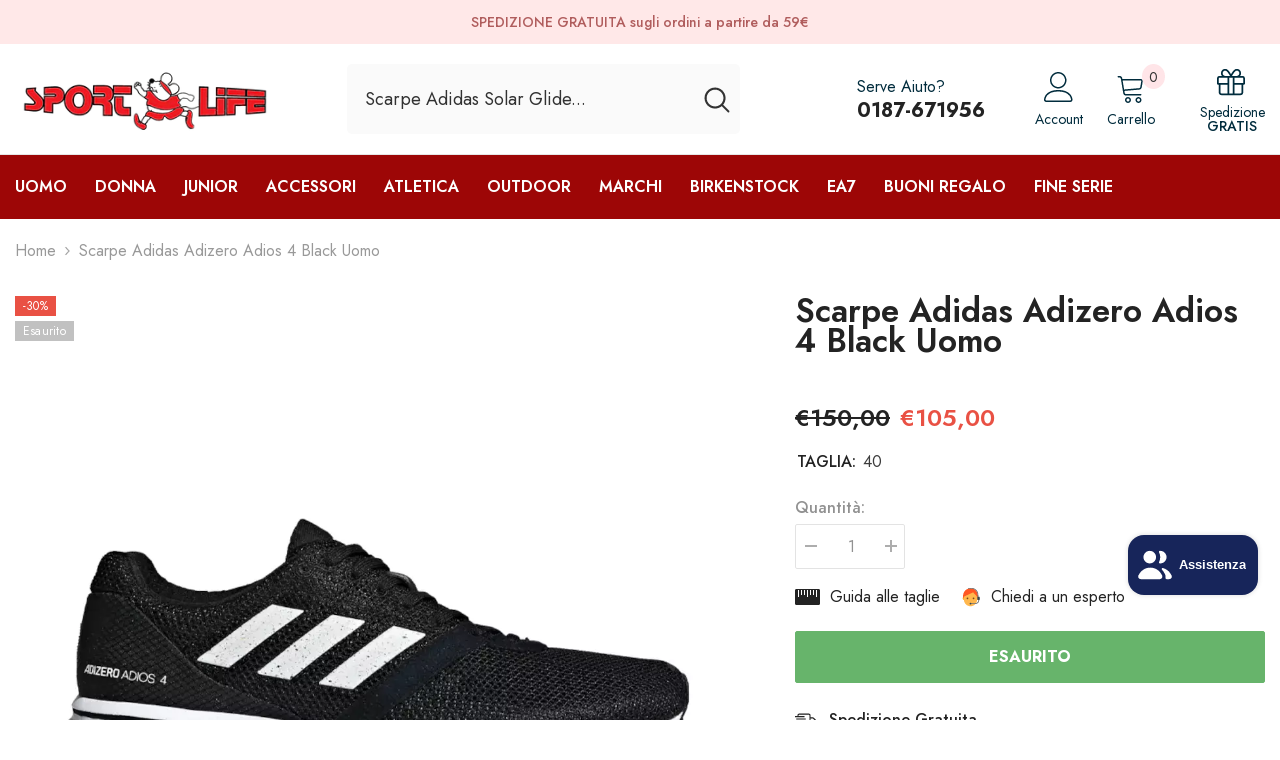

--- FILE ---
content_type: text/html; charset=utf-8
request_url: https://sportlifecastelnuovo.it/products/scarpe-adidas-adizero-adios-4-black-uomo?variant=46592757006655&section_id=template--20443072069951__main
body_size: 14217
content:
<div id="shopify-section-template--20443072069951__main" class="shopify-section"><link href="//sportlifecastelnuovo.it/cdn/shop/t/6/assets/component-product.css?v=37595608579944501991691776836" rel="stylesheet" type="text/css" media="all" />
<link href="//sportlifecastelnuovo.it/cdn/shop/t/6/assets/component-review.css?v=100129706126506303331691776836" rel="stylesheet" type="text/css" media="all" />
<link href="//sportlifecastelnuovo.it/cdn/shop/t/6/assets/component-price.css?v=139205013722916111901691776835" rel="stylesheet" type="text/css" media="all" />
<link href="//sportlifecastelnuovo.it/cdn/shop/t/6/assets/component-badge.css?v=20633729062276667811691776833" rel="stylesheet" type="text/css" media="all" />
<link href="//sportlifecastelnuovo.it/cdn/shop/t/6/assets/component-rte.css?v=74468535300400368301691776836" rel="stylesheet" type="text/css" media="all" />
<link href="//sportlifecastelnuovo.it/cdn/shop/t/6/assets/component-share.css?v=38383599121620234941691776836" rel="stylesheet" type="text/css" media="all" />
<link href="//sportlifecastelnuovo.it/cdn/shop/t/6/assets/component-tab.css?v=57604492746316682781691776836" rel="stylesheet" type="text/css" media="all" />
<link href="//sportlifecastelnuovo.it/cdn/shop/t/6/assets/component-product-form.css?v=140087122189431595481691776836" rel="stylesheet" type="text/css" media="all" />
<link href="//sportlifecastelnuovo.it/cdn/shop/t/6/assets/component-grid.css?v=14116691739327510611691776834" rel="stylesheet" type="text/css" media="all" />




    <style type="text/css">
    #ProductSection-template--20443072069951__main .productView-thumbnail .productView-thumbnail-link:after{
        padding-bottom: 101%;
    }

    #ProductSection-template--20443072069951__main .cursor-wrapper .counter {
        color: #191919;
    }

    #ProductSection-template--20443072069951__main .cursor-wrapper .counter #count-image:before {
        background-color: #191919;
    }

    #ProductSection-template--20443072069951__main .custom-cursor__inner .arrow:before,
    #ProductSection-template--20443072069951__main .custom-cursor__inner .arrow:after {
        background-color: #000000;
    }

    #ProductSection-template--20443072069951__main .tabs-contents .toggleLink,
    #ProductSection-template--20443072069951__main .tabs .tab .tab-title {
        font-size: 18px;
        font-weight: 600;
        text-transform: none;
        padding-top: 15px;
        padding-bottom: 15px;
    }

    

    

    @media (max-width: 550px) {
        #ProductSection-template--20443072069951__main .tabs-contents .toggleLink,
        #ProductSection-template--20443072069951__main .tabs .tab .tab-title {
            font-size: 16px;
        }
    }

    @media (max-width: 767px) {
        #ProductSection-template--20443072069951__main {
            padding-top: 0px;
            padding-bottom: 0px;
        }
    }

    @media (min-width: 1025px) {
        
    }

    @media (min-width: 768px) and (max-width: 1199px) {
        #ProductSection-template--20443072069951__main {
            padding-top: 0px;
            padding-bottom: 0px;
        }
    }

    @media (min-width: 1200px) {
        #ProductSection-template--20443072069951__main {
            padding-top: 0px;
            padding-bottom: 0px;
        }
    }
</style>
<script>
    window.product_inven_array_8744829092159 = {
        
            '46592757006655': '0',
        
            '46592757039423': '0',
        
            '46592757072191': '0',
        
    };

    window.selling_array_8744829092159 = {
        
            '46592757006655': 'deny',
        
            '46592757039423': 'deny',
        
            '46592757072191': 'deny',
        
    };

    window.subtotal = {
        show: false,
        style: 1,
        text: `Aggiungi al carrello - [value]`
    };
  
    window.variant_image_group = 'false';
  
</script><link rel="stylesheet" href="//sportlifecastelnuovo.it/cdn/shop/t/6/assets/component-fancybox.css?v=162524859697928915511691776834" media="print" onload="this.media='all'">
    <noscript><link href="//sportlifecastelnuovo.it/cdn/shop/t/6/assets/component-fancybox.css?v=162524859697928915511691776834" rel="stylesheet" type="text/css" media="all" /></noscript><div class="product-details product-default" data-section-id="template--20443072069951__main" data-section-type="product" id="ProductSection-template--20443072069951__main" data-has-combo="false" data-image-opo>
    
<div class="productView-moreItem moreItem-breadcrumb "
            style="--spacing-top: 10px;
            --spacing-bottom: 20px;
            --spacing-top-mb: 0px;
            --spacing-bottom-mb: 0px;
            --breadcrumb-bg:rgba(0,0,0,0);
            --breadcrumb-mb-bg: #f6f6f6;
            "
        >
            
                <div class="breadcrumb-bg">
            
                <div class="container">
                    

<link href="//sportlifecastelnuovo.it/cdn/shop/t/6/assets/component-breadcrumb.css?v=103005064124491561301691776833" rel="stylesheet" type="text/css" media="all" /><breadcrumb-component class="breadcrumb-container style--line_clamp_1">
        <nav class="breadcrumb breadcrumb-left" role="navigation" aria-label="breadcrumbs">
        <a class="link home-link" href="/">Home</a><span class="separate" aria-hidden="true"><svg xmlns="http://www.w3.org/2000/svg" viewBox="0 0 24 24"><path d="M 7.75 1.34375 L 6.25 2.65625 L 14.65625 12 L 6.25 21.34375 L 7.75 22.65625 L 16.75 12.65625 L 17.34375 12 L 16.75 11.34375 Z"></path></svg></span>
                <span>Scarpe Adidas Adizero Adios 4 black Uomo</span><span class="observe-element" style="width: 1px; height: 1px; background: transparent; display: inline-block; flex-shrink: 0;"></span>
        </nav>
    </breadcrumb-component>
    <script type="text/javascript">
        if (typeof breadcrumbComponentDeclare == 'undefiend') {
            class BreadcrumbComponent extends HTMLElement {
                constructor() {
                    super();
                }

                connectedCallback() {
                    this.firstLink = this.querySelector('.link.home-link')
                    this.lastLink = this.querySelector('.observe-element')
                    this.classList.add('initialized');
                    this.initObservers();
                }

                static createHandler(position = 'first', breadcrumb = null) {
                    const handler = (entries, observer) => {
                        entries.forEach(entry => {
                            if (breadcrumb == null) return observer.disconnect();
                            if (entry.isIntersecting ) {
                                breadcrumb.classList.add(`disable-${position}`);
                            } else {
                                breadcrumb.classList.remove(`disable-${position}`);
                            }
                        })
                    }
                    return handler;
                }

                initObservers() {
                    const scrollToFirstHandler = BreadcrumbComponent.createHandler('first', this);
                    const scrollToLastHandler = BreadcrumbComponent.createHandler('last', this);
                    
                    this.scrollToFirstObserver = new IntersectionObserver(scrollToFirstHandler, { threshold: 1 });
                    this.scrollToLastObserver = new IntersectionObserver(scrollToLastHandler, { threshold: 0.6 });

                    this.scrollToFirstObserver.observe(this.firstLink);
                    this.scrollToLastObserver.observe(this.lastLink);
                }
            }   

            window.addEventListener('load', () => {
                customElements.define('breadcrumb-component', BreadcrumbComponent);
            })

            var breadcrumbComponentDeclare = BreadcrumbComponent;
        }
    </script>
                </div>
            
                </div>
            
        </div>
    
    <div class="container productView-container">
        <div class="productView halo-productView layout-3 positionMainImage--left productView-sticky" data-product-handle="scarpe-adidas-adizero-adios-4-black-uomo"><div class="productView-top">
                    <div class="halo-productView-left productView-images clearfix" data-image-gallery><div class="cursor-wrapper handleMouseLeave">
                                <div class="custom-cursor custom-cursor__outer">
                                    <div class="custom-cursor custom-cursor__inner">
                                        <span class="arrow arrow-bar fadeIn"></span>
                                    </div>
                                </div>
                            </div><div class="productView-images-wrapper" data-video-popup>
                            <div class="productView-image-wrapper"><div class="productView-badge badge-left halo-productBadges halo-productBadges--left date-75412343 date1-872" data-new-badge-number="30"><span class="badge sale-badge" aria-hidden="true">-30%</span><span class="badge sold-out-badge" aria-hidden="true">
                Esaurito
            </span></div>
<div class="productView-nav style-1 image-fit-unset" 
                                    data-image-gallery-main
                                    data-arrows-desk="false"
                                    data-arrows-mobi="true"
                                    data-counter-mobi="true"
                                    data-media-count="3"
                                ><div class="productView-image productView-image-square fit-unset" data-index="1">
                                                    <div class="productView-img-container product-single__media" data-media-id="35115164336447"
                                                        
                                                    >
                                                        <div 
                                                            class="media" 
                                                             
                                                             data-fancybox="images" href="//sportlifecastelnuovo.it/cdn/shop/products/ezgif.com-gif-maker-34_e41ca743-8759-4580-a7d6-f4ea22d6dd94.webp?v=1694047233" 
                                                        >
                                                            <img id="product-featured-image-35115164336447"
                                                                srcset="//sportlifecastelnuovo.it/cdn/shop/products/ezgif.com-gif-maker-34_e41ca743-8759-4580-a7d6-f4ea22d6dd94.webp?v=1694047233"
                                                                src="//sportlifecastelnuovo.it/cdn/shop/products/ezgif.com-gif-maker-34_e41ca743-8759-4580-a7d6-f4ea22d6dd94.webp?v=1694047233"
                                                                alt=""
                                                                sizes="(min-width: 2000px) 1500px, (min-width: 1200px) 1200px, (min-width: 768px) calc((100vw - 30px) / 2), calc(100vw - 20px)"
                                                                width="1100"
                                                                height="1100"
                                                                data-sizes="auto"
                                                                data-main-image
                                                                data-index="1"
                                                                data-cursor-image
                                                                
                                                            /></div>
                                                    </div>
                                                </div><div class="productView-image productView-image-square fit-unset" data-index="2">
                                                    <div class="productView-img-container product-single__media" data-media-id="35115164369215"
                                                        
                                                    >
                                                        <div 
                                                            class="media" 
                                                             
                                                             data-fancybox="images" href="//sportlifecastelnuovo.it/cdn/shop/products/ezgif.com-gif-maker-36_f32e8a9c-609e-4fa3-b40a-0b0d29fd7f0e.webp?v=1694047233" 
                                                        >
                                                            <img id="product-featured-image-35115164369215"
                                                                data-srcset="//sportlifecastelnuovo.it/cdn/shop/products/ezgif.com-gif-maker-36_f32e8a9c-609e-4fa3-b40a-0b0d29fd7f0e.webp?v=1694047233"
                                                                
                                                                alt=""
                                                                sizes="(min-width: 2000px) 1500px, (min-width: 1200px) 1200px, (min-width: 768px) calc((100vw - 30px) / 2), calc(100vw - 20px)"
                                                                width="1100"
                                                                height="1100"
                                                                data-sizes="auto"
                                                                data-main-image
                                                                data-index="2"
                                                                data-cursor-image
                                                                class="lazyload" loading="lazy"
                                                            /><span class="data-lazy-loading"></span></div>
                                                    </div>
                                                </div><div class="productView-image productView-image-square fit-unset" data-index="3">
                                                    <div class="productView-img-container product-single__media" data-media-id="35115164401983"
                                                        
                                                    >
                                                        <div 
                                                            class="media" 
                                                             
                                                             data-fancybox="images" href="//sportlifecastelnuovo.it/cdn/shop/products/ezgif.com-gif-maker-35_95b9afbd-edd4-49dd-ab79-b162bf994bb0.webp?v=1694047234" 
                                                        >
                                                            <img id="product-featured-image-35115164401983"
                                                                data-srcset="//sportlifecastelnuovo.it/cdn/shop/products/ezgif.com-gif-maker-35_95b9afbd-edd4-49dd-ab79-b162bf994bb0.webp?v=1694047234"
                                                                
                                                                alt=""
                                                                sizes="(min-width: 2000px) 1500px, (min-width: 1200px) 1200px, (min-width: 768px) calc((100vw - 30px) / 2), calc(100vw - 20px)"
                                                                width="1100"
                                                                height="1100"
                                                                data-sizes="auto"
                                                                data-main-image
                                                                data-index="3"
                                                                data-cursor-image
                                                                class="lazyload" loading="lazy"
                                                            /><span class="data-lazy-loading"></span></div>
                                                    </div>
                                                </div></div><div class="productView-videoPopup"></div></div><div class="productView-thumbnail-wrapper">
                                    <div class="productView-for clearfix" data-max-thumbnail-to-show="4"><div class="productView-thumbnail" data-media-id="template--20443072069951__main-35115164336447">
                                                        <div class="productView-thumbnail-link" data-image="//sportlifecastelnuovo.it/cdn/shop/products/ezgif.com-gif-maker-34_e41ca743-8759-4580-a7d6-f4ea22d6dd94_large.webp?v=1694047233">
                                                            <img srcset="//sportlifecastelnuovo.it/cdn/shop/products/ezgif.com-gif-maker-34_e41ca743-8759-4580-a7d6-f4ea22d6dd94_medium.webp?v=1694047233" src="//sportlifecastelnuovo.it/cdn/shop/products/ezgif.com-gif-maker-34_e41ca743-8759-4580-a7d6-f4ea22d6dd94_medium.webp?v=1694047233" alt="Scarpe Adidas Adizero Adios 4 black Uomo"  /></div>
                                                    </div><div class="productView-thumbnail" data-media-id="template--20443072069951__main-35115164369215">
                                                        <div class="productView-thumbnail-link" data-image="//sportlifecastelnuovo.it/cdn/shop/products/ezgif.com-gif-maker-36_f32e8a9c-609e-4fa3-b40a-0b0d29fd7f0e_large.webp?v=1694047233">
                                                            <img srcset="//sportlifecastelnuovo.it/cdn/shop/products/ezgif.com-gif-maker-36_f32e8a9c-609e-4fa3-b40a-0b0d29fd7f0e_medium.webp?v=1694047233" src="//sportlifecastelnuovo.it/cdn/shop/products/ezgif.com-gif-maker-36_f32e8a9c-609e-4fa3-b40a-0b0d29fd7f0e_medium.webp?v=1694047233" alt="Scarpe Adidas Adizero Adios 4 black Uomo"  /></div>
                                                    </div><div class="productView-thumbnail" data-media-id="template--20443072069951__main-35115164401983">
                                                        <div class="productView-thumbnail-link" data-image="//sportlifecastelnuovo.it/cdn/shop/products/ezgif.com-gif-maker-35_95b9afbd-edd4-49dd-ab79-b162bf994bb0_large.webp?v=1694047234">
                                                            <img srcset="//sportlifecastelnuovo.it/cdn/shop/products/ezgif.com-gif-maker-35_95b9afbd-edd4-49dd-ab79-b162bf994bb0_medium.webp?v=1694047234" src="//sportlifecastelnuovo.it/cdn/shop/products/ezgif.com-gif-maker-35_95b9afbd-edd4-49dd-ab79-b162bf994bb0_medium.webp?v=1694047234" alt="Scarpe Adidas Adizero Adios 4 black Uomo"  /></div>
                                                    </div></div>
                                </div></div>
                    </div>
                    <div class="halo-productView-right productView-details clearfix">
                        <div class="productView-product clearfix"><div class="productView-moreItem"
                                            style="--spacing-top: 0px;
                                            --spacing-bottom: 10px"
                                        >
                                            <h1 class="productView-title" style="--color-title: #232323;--fontsize-text: 33px;--fontsize-mb-text: 18px;"><span>Scarpe Adidas Adizero Adios 4 black Uomo</span></h1>
                                        </div><div class="productView-moreItem"
                                                style="--spacing-top: 0px;
                                                --spacing-bottom: 14px;
                                                --color-text-sold-in: #e95144"
                                            >
                                                <div class="productView-meta clearfix"><div class="productView-rating halo-productReview">
    <span class="shopify-product-reviews-badge" data-id="8744829092159"></span>
</div>
<div class="productView-soldProduct soldout" data-sold-out-product data-item="3,5,6,7,8,10,12,15" data-hours="10,15,16,17,18,20,25,35" style="display: none;">
    <svg class="icon icon-fire-2" viewBox="0 0 384 512"><path d="M216 23.858c0-23.802-30.653-32.765-44.149-13.038C48 191.851 224 200 224 288c0 35.629-29.114 64.458-64.85 63.994C123.98 351.538 96 322.22 96 287.046v-85.51c0-21.703-26.471-32.225-41.432-16.504C27.801 213.158 0 261.332 0 320c0 105.869 86.131 192 192 192s192-86.131 192-192c0-170.29-168-193.003-168-296.142z"></path></svg>
    <span class="text">
        <span data-sold-out-number>2</span>
        venduti nelle ultime
        <span data-sold-out-hours>8</span>
        ore
    </span>
</div>
</div>
                                            </div>
                                        <div class="productView-moreItem"
                                            style="--spacing-top: 0px;
                                            --spacing-bottom: 17px;
                                            --fontsize-text: 24px"
                                        >
                                            
                                                <div class="productView-price no-js-hidden clearfix" id="product-price-8744829092159"><div class="price price--medium price--sold-out  price--on-sale ">
    <dl><div class="price__regular"><dd class="price__last"><span class="price-item price-item--regular">€105,00</span></dd>
        </div>
        <div class="price__sale"><dd class="price__compare"><s class="price-item price-item--regular">€150,00</s></dd><dd class="price__last"><span class="price-item price-item--sale">€105,00</span></dd></div>
        <small class="unit-price caption hidden">
            <dt class="visually-hidden">Prezzo unitario</dt>
            <dd class="price__last"><span></span><span aria-hidden="true">/</span><span class="visually-hidden">&nbsp;per&nbsp;</span><span></span></dd>
        </small>
    </dl>
</div>
</div>
                                            
                                        </div>
                                            <div class="productView-moreItem"
                                                style="--spacing-top: 0px;
                                                --spacing-bottom: 0px"
                                            >
                                                <div class="productView-options" style="--color-border: #e6e6e6"><div class="productView-variants halo-productOptions" id="product-option-8744829092159"  data-type="button"><variant-radios class="no-js-hidden product-option has-default" data-product="8744829092159" data-section="template--20443072069951__main" data-url="/products/scarpe-adidas-adizero-adios-4-black-uomo"><fieldset class="js product-form__input clearfix" data-product-attribute="set-rectangle" data-option-index="0">
                            <legend class="form__label">
                                TAGLIA:
                                <span data-header-option>
                                    40
                                </span>
                            </legend><input class="product-form__radio" type="radio" id="option-8744829092159-TAGLIA-0"
                                        name="TAGLIA"
                                        value="40"
                                        checked
                                        
                                        data-variant-id="46592757006655"
                                    ><label class="product-form__label soldout" for="option-8744829092159-TAGLIA-0" data-variant-id="46592757006655">
                                            <span class="text">40</span>
                                        </label><input class="product-form__radio" type="radio" id="option-8744829092159-TAGLIA-1"
                                        name="TAGLIA"
                                        value="44"
                                        
                                        
                                        data-variant-id="46592757039423"
                                    ><label class="product-form__label soldout" for="option-8744829092159-TAGLIA-1" data-variant-id="46592757039423">
                                            <span class="text">44</span>
                                        </label><input class="product-form__radio" type="radio" id="option-8744829092159-TAGLIA-2"
                                        name="TAGLIA"
                                        value="44 2/3"
                                        
                                        
                                        data-variant-id="46592757072191"
                                    ><label class="product-form__label soldout" for="option-8744829092159-TAGLIA-2" data-variant-id="46592757072191">
                                            <span class="text">44 2/3</span>
                                        </label></fieldset><script type="application/json">
                        [{"id":46592757006655,"title":"40","option1":"40","option2":null,"option3":null,"sku":"4060509075578","requires_shipping":true,"taxable":true,"featured_image":null,"available":false,"name":"Scarpe Adidas Adizero Adios 4 black Uomo - 40","public_title":"40","options":["40"],"price":10500,"weight":0,"compare_at_price":15000,"inventory_management":"shopify","barcode":"4060509075578","requires_selling_plan":false,"selling_plan_allocations":[]},{"id":46592757039423,"title":"44","option1":"44","option2":null,"option3":null,"sku":"4060509075554","requires_shipping":true,"taxable":true,"featured_image":null,"available":false,"name":"Scarpe Adidas Adizero Adios 4 black Uomo - 44","public_title":"44","options":["44"],"price":10500,"weight":0,"compare_at_price":15000,"inventory_management":"shopify","barcode":"4060509075554","requires_selling_plan":false,"selling_plan_allocations":[]},{"id":46592757072191,"title":"44 2\/3","option1":"44 2\/3","option2":null,"option3":null,"sku":"4060509075547","requires_shipping":true,"taxable":true,"featured_image":null,"available":false,"name":"Scarpe Adidas Adizero Adios 4 black Uomo - 44 2\/3","public_title":"44 2\/3","options":["44 2\/3"],"price":10500,"weight":0,"compare_at_price":15000,"inventory_management":"shopify","barcode":"4060509075547","requires_selling_plan":false,"selling_plan_allocations":[]}]
                    </script>
                </variant-radios></div>
        <noscript>
            <div class="product-form__input">
                <label class="form__label" for="Variants-template--20443072069951__main">
                    Varianti di prodotto
                </label>
                <div class="select">
                <select name="id" id="Variants-template--20443072069951__main" class="select__select" form="product-form"><option
                            selected="selected"
                            disabled
                            value="46592757006655"
                        >
                            40
 - Esaurito
                            - €105,00
                        </option><option
                            
                            disabled
                            value="46592757039423"
                        >
                            44
 - Esaurito
                            - €105,00
                        </option><option
                            
                            disabled
                            value="46592757072191"
                        >
                            44 2/3
 - Esaurito
                            - €105,00
                        </option></select>
            </div>
          </div>
        </noscript></div>
                                            </div>
                                        
<div class="productView-moreItem"
                                            style="--spacing-top: 0px;
                                            --spacing-bottom: 12px"
                                        >
                                            
                                        </div>
<div class="productView-moreItem"
                                                    style="--spacing-top: 0px;
                                                    --spacing-bottom: 15px"
                                                >
                                                    <div class="quantity_selector">
                                                        <quantity-input class="productView-quantity quantity__group quantity__group--2 quantity__style--1 clearfix">
	    <label class="form-label quantity__label" for="quantity-8744829092159-2">
	        Quantità:
	    </label>
	    <div class="quantity__container">
		    <button type="button" name="minus" class="minus btn-quantity">
		    	<span class="visually-hidden">Diminuisci quantità per Scarpe Adidas Adizero Adios 4 black Uomo</span>
		    </button>
		    <input class="form-input quantity__input" type="number" name="quantity" min="1" value="1" inputmode="numeric" pattern="[0-9]*" id="quantity-8744829092159-2" data-product="8744829092159" data-price="10500">
		    <button type="button" name="plus" class="plus btn-quantity">
		    	<span class="visually-hidden">Aumenta quantità per Scarpe Adidas Adizero Adios 4 black Uomo</span>
		    </button>
	    </div>
	</quantity-input>
                                                    </div></div>

                                            <div class="productView-moreItem"
                                                style="--spacing-top: 0px;
                                                --spacing-bottom: 22px"
                                            >
                                                <div class="productView-perks"><div class="productView-sizeChart">
            <a class="link link-underline" href="javascript:void(0)" data-open-size-chart-popup>
                <svg class="icon" xmlns="http://www.w3.org/2000/svg" xmlns:xlink="http://www.w3.org/1999/xlink" width="25" height="16" viewBox="0 0 25 16"><image width="25" height="16" xlink:href="[data-uri]"/></svg>
                <span class="text">
                    Guida alle taglie
                </span>
            </a>
        </div><div class="productView-askAnExpert">
            <a class="link link-underline" href="javascript:void(0)" data-open-ask-an-expert><svg xmlns="http://www.w3.org/2000/svg" viewbox="0 0 48 48"><path fill="#FFA726" d="M10 22A4 4 0 1 0 10 30 4 4 0 1 0 10 22zM38 22A4 4 0 1 0 38 30 4 4 0 1 0 38 22z"></path><path fill="#FFB74D" d="M39,19c0-12.7-30-8.3-30,0c0,1.8,0,8.2,0,10c0,8.3,6.7,15,15,15s15-6.7,15-15C39,27.2,39,20.8,39,19z"></path><path fill="#FF5722" d="M24,3C14.6,3,7,10.6,7,20c0,1.2,0,3.4,0,3.4L9,25v-3l21-9.8l9,9.8v3l2-1.6c0,0,0-2.1,0-3.4C41,12,35.3,3,24,3z"></path><path fill="#784719" d="M31 24A2 2 0 1 0 31 28 2 2 0 1 0 31 24zM17 24A2 2 0 1 0 17 28 2 2 0 1 0 17 24z"></path><path fill="#757575" d="M43,24c-0.6,0-1,0.4-1,1v-7c0-8.8-7.2-16-16-16h-7c-0.6,0-1,0.4-1,1s0.4,1,1,1h7c7.7,0,14,6.3,14,14v10c0,0.6,0.4,1,1,1s1-0.4,1-1v2c0,3.9-3.1,7-7,7H24c-0.6,0-1,0.4-1,1s0.4,1,1,1h11c5,0,9-4,9-9v-5C44,24.4,43.6,24,43,24z"></path><g><path fill="#37474F" d="M43 22h-1c-1.1 0-2 .9-2 2v4c0 1.1.9 2 2 2h1c1.1 0 2-.9 2-2v-4C45 22.9 44.1 22 43 22zM24 36A2 2 0 1 0 24 40 2 2 0 1 0 24 36z"></path></g></svg><span class="text">
                    Chiedi a un esperto
                </span>
            </a>
        </div></div>
                                            </div>
                                        

                                            <div class="productView-moreItem"
                                                style="--spacing-top: 0px;
                                                --spacing-bottom: 15px"
                                            >
                                                <div class="productView-buttons"><form method="post" action="/cart/add" id="product-form-installment-8744829092159" accept-charset="UTF-8" class="installment caption-large" enctype="multipart/form-data"><input type="hidden" name="form_type" value="product" /><input type="hidden" name="utf8" value="✓" /><input type="hidden" name="id" value="46592757006655">
        
<input type="hidden" name="product-id" value="8744829092159" /><input type="hidden" name="section-id" value="template--20443072069951__main" /></form><product-form class="productView-form product-form"><form method="post" action="/cart/add" id="product-form-8744829092159" accept-charset="UTF-8" class="form" enctype="multipart/form-data" novalidate="novalidate" data-type="add-to-cart-form"><input type="hidden" name="form_type" value="product" /><input type="hidden" name="utf8" value="✓" /><div class="productView-group"><div class="pvGroup-row"><quantity-input class="productView-quantity quantity__group quantity__group--1 quantity__style--1 clearfix hidden">
	    <label class="form-label quantity__label" for="quantity-8744829092159">
	        Quantità:
	    </label>
	    <div class="quantity__container">
		    <button type="button" name="minus" class="minus btn-quantity">
		    	<span class="visually-hidden">Diminuisci quantità per Scarpe Adidas Adizero Adios 4 black Uomo</span>
		    </button>
		    <input class="form-input quantity__input" type="number" name="quantity" min="1" value="1" inputmode="numeric" pattern="[0-9]*" id="quantity-8744829092159" data-product="8744829092159" data-price="10500">
		    <button type="button" name="plus" class="plus btn-quantity">
		    	<span class="visually-hidden">Aumenta quantità per Scarpe Adidas Adizero Adios 4 black Uomo</span>
		    </button>
	    </div>
	</quantity-input>
<div class="productView-groupTop">
                        <div class="productView-action productView-action-2" style="--atc-color: #ffffff;--atc-bg-color: #038309;--atc-border-color: #038309;--atc-color-hover: #ffffff;--atc-bg-color-hover: #05a00c;--atc-border-color-hover: #05a00c">
                            <input type="hidden" name="id" value="46592757006655">
                            <div class="product-form__buttons"><button type="submit" name="add" data-btn-addToCart class="product-form__submit button" id="product-add-to-cart" disabled>Esaurito</button></div>
                        </div></div>
                </div></div><input type="hidden" name="product-id" value="8744829092159" /><input type="hidden" name="section-id" value="template--20443072069951__main" /></form></product-form></div>
                                            </div>
                                        
<div id="shopify-block-AY0FuUHBFWmVTaVJye__ad29201f-ad75-4902-93b5-97d97affb379" class="shopify-block shopify-app-block"><div data-value="_product" class="avada-badge-v2-app_block">
  <input type="hidden" class="badge_block_id" value="AY0FuUHBFWmVTaVJye__ad29201f-ad75-4902-93b5-97d97affb379"/>
  <input type="hidden" class="badge_page" value="product"/>
  <input type="hidden" class="badge_setting_id" value="avada_badge_size"/>
  <input type="hidden" class="badge_name_block" value="app-badge-v2-block"/>
  <input type="hidden" class="badge_name_block_badge_id" value="AVADA-44386168"/>
</div>


</div>
<div class="productView-moreItem"
                                                style="--spacing-top: 0px;
                                                --spacing-bottom: 0px"
                                            >
                                                <div class="productView-securityImage"><ul class="list-unstyled clearfix"></ul></div>
                                            </div><div class="productView-moreItem"
                                            style="--spacing-top: 10px;
                                            --spacing-bottom: 12px;"
                                        >
                                            <div class="product-customInformation text-left disabled" data-custom-information><div class="product-customInformation__icon">
            <svg aria-hidden="true" focusable="false" data-prefix="fal" data-icon="shipping-fast" role="img" xmlns="http://www.w3.org/2000/svg" viewbox="0 0 640 512"><path fill="currentColor" d="M280 192c4.4 0 8-3.6 8-8v-16c0-4.4-3.6-8-8-8H40c-4.4 0-8 3.6-8 8v16c0 4.4 3.6 8 8 8h240zm352 192h-24V275.9c0-16.8-6.8-33.3-18.8-45.2l-83.9-83.9c-11.8-12-28.3-18.8-45.2-18.8H416V78.6c0-25.7-22.2-46.6-49.4-46.6H113.4C86.2 32 64 52.9 64 78.6V96H8c-4.4 0-8 3.6-8 8v16c0 4.4 3.6 8 8 8h240c4.4 0 8-3.6 8-8v-16c0-4.4-3.6-8-8-8H96V78.6c0-8.1 7.8-14.6 17.4-14.6h253.2c9.6 0 17.4 6.5 17.4 14.6V384H207.6C193 364.7 170 352 144 352c-18.1 0-34.6 6.2-48 16.4V288H64v144c0 44.2 35.8 80 80 80s80-35.8 80-80c0-5.5-.6-10.8-1.6-16h195.2c-1.1 5.2-1.6 10.5-1.6 16 0 44.2 35.8 80 80 80s80-35.8 80-80c0-5.5-.6-10.8-1.6-16H632c4.4 0 8-3.6 8-8v-16c0-4.4-3.6-8-8-8zm-488 96c-26.5 0-48-21.5-48-48s21.5-48 48-48 48 21.5 48 48-21.5 48-48 48zm272-320h44.1c8.4 0 16.7 3.4 22.6 9.4l83.9 83.9c.8.8 1.1 1.9 1.8 2.8H416V160zm80 320c-26.5 0-48-21.5-48-48s21.5-48 48-48 48 21.5 48 48-21.5 48-48 48zm80-96h-16.4C545 364.7 522 352 496 352s-49 12.7-63.6 32H416v-96h160v96zM256 248v-16c0-4.4-3.6-8-8-8H8c-4.4 0-8 3.6-8 8v16c0 4.4 3.6 8 8 8h240c4.4 0 8-3.6 8-8z"></path></svg>
        </div><div class="product-customInformation__content"><div class="product__text title"  
                    style="--fontsize-text:16px;
                    --color-title: #232323"
                >
                    <h2 class="title">Spedizione Gratuita</h2></div><div class="product__text des"  
                    style="--fontsize-text:16px;
                    --color-des: #4d4d4d"
                >
                    <p>Per tutti gli ordini a partire da €59.</p>
                </div></div></div>
                                        </div><div class="productView-moreItem"
                                            style="--spacing-top: 0px;
                                            --spacing-bottom: 14px;"
                                        >
                                            <div class="product-customInformation text-left" data-custom-information><div class="product-customInformation__icon">
            <svg aria-hidden="true" focusable="false" data-prefix="fal" data-icon="shield-alt" role="img" xmlns="http://www.w3.org/2000/svg" viewbox="0 0 512 512">
    <path fill="currentColor" d="M466.5 83.7l-192-80a48.15 48.15 0 0 0-36.9 0l-192 80C27.7 91.1 16 108.6 16 128c0 198.5 114.5 335.7 221.5 380.3 11.8 4.9 25.1 4.9 36.9 0C360.1 472.6 496 349.3 496 128c0-19.4-11.7-36.9-29.5-44.3zM262.2 478.8c-4 1.6-8.4 1.6-12.3 0C152 440 48 304 48 128c0-6.5 3.9-12.3 9.8-14.8l192-80c3.9-1.6 8.4-1.6 12.3 0l192 80c6 2.5 9.9 8.3 9.8 14.8.1 176-103.9 312-201.7 350.8zM256 411V100l-142.7 59.5c10.1 120.1 77.1 215 142.7 251.5zm-32-66.8c-36.4-39.9-65.8-97.8-76.1-164.5L224 148z"></path>
</svg>
        </div><div class="product-customInformation__content"><div class="product__text title"  
                    style="--fontsize-text:16px;
                    --color-title: #232323"
                >
                    <h2 class="title">Reso</h2><svg xmlns="http://www.w3.org/2000/svg" aria-hidden="true" focusable="false" role="presentation" class="icon icon-info" viewBox="0 0 1024 1024"><path fill="#c2c8ce" d="M512 0c281.6 0 512 230.4 512 512s-230.4 512-512 512S0 793.6 0 512 230.4 0 512 0zm0 716.8c-42.667 0-76.8 34.133-76.8 68.267s34.133 68.266 76.8 68.266 76.8-34.133 76.8-68.266S554.667 716.8 512 716.8zm17.067-529.067c-136.534 0-221.867 76.8-221.867 187.734h128c0-51.2 34.133-85.334 93.867-85.334 51.2 0 85.333 34.134 85.333 76.8-8.533 42.667-17.067 59.734-68.267 93.867l-17.066 8.533c-59.734 34.134-85.334 76.8-85.334 153.6v25.6H563.2v-25.6c0-42.666 17.067-68.266 76.8-102.4 68.267-34.133 93.867-85.333 93.867-153.6 17.066-110.933-68.267-179.2-204.8-179.2z"></path></svg></div><div class="product__text des"  
                    style="--fontsize-text:16px;
                    --color-des: #4d4d4d"
                >
                    5 giorni per restituire questo articolo con un costo di gestione di 5 euro.
                </div></div><div class="product-customInformation__popup hidden">
            <div class="halo-text-format">
						
<p>Accettiamo resi entro 5 giorni dalla data di consegna del tuo ordine. Gli articoli devono essere in condizioni originali, non utilizzati e con l'imballaggio intatto. La spedizione di reso è offerta da Sportlife Castelnuovo quando le condizioni del prodotto rispettano la nostra politica di reso e si effettuerà solo sul territorio nazionale italiano.</p>
<p>Puoi avviare il processo di reso contattando il nostro servizio clienti via email all'indirizzo info@sportlifecastelnuovo.it o chiamando il numero 0187 671956. Sarà necessario fornire il numero d'ordine e i dettagli dell'articolo da restituire. Il nostro team di assistenza clienti ti assisterà durante tutto il processo.</p>
<p>Una volta ricevuto e verificato l'articolo restituito, offriamo la possibilità di un rimborso o di una sostituzione, a tua scelta. Il rimborso sarà elaborato nel minor tempo possibile, di solito entro 5 giorni lavorativi dalla ricezione del reso.</p>
							</div>
        </div></div>
                                        </div><div class="productView-moreItem"
                                            style="--spacing-top: 30px;
                                            --spacing-bottom: 0px;
                                            "
                                        >
                                            <complementary-products class="productView-complementary complementary-products style-2 no-js-hidden" id="complementary-product-data" data-complementary-product data-url="/recommendations/products?section_id=template--20443072069951__main&product_id=8744829092159&limit=10&intent=complementary"></complementary-products>
                                            <script src="//sportlifecastelnuovo.it/cdn/shop/t/6/assets/build-complementary-products.js?v=107149669304640804921691776833" defer></script>
                                        </div><div class="productView-moreItem"
                                                style="--spacing-top: 0px;
                                                --spacing-bottom: 18px"
                                            >
                                                <div class="productView-info" style="--color-border: #e6e6e6"><div class="productView-info-item">
            <span class="productView-info-name">
                Brand:
            </span>
            <span class="productView-info-value"><a href="/collections/vendors?q=Adidas" title="Adidas">Adidas</a></span>
        </div><div class="productView-info-item" data-sku >
            <span class="productView-info-name">
                SKU:
            </span>
            <span class="productView-info-value">4060509075578</span>
        </div><div class="productView-info-item" data-inventory data-stock-level="show">
            <span class="productView-info-name">
                Disponibilità:
            </span>
            <span class="productView-info-value">
                Esaurito
            </span>
        </div><div class="productView-info-item">
            <span class="productView-info-name">
                Tipologia di prodotto:
            </span>
            <span class="productView-info-value">
                Scarpe
            </span>
        </div></div>
                                            </div></div>
                    </div>
                </div>
<link href="//sportlifecastelnuovo.it/cdn/shop/t/6/assets/component-sticky-add-to-cart.css?v=19555300821905547011691776836" rel="stylesheet" type="text/css" media="all" />
                    <sticky-add-to-cart class="productView-stickyCart style-1" data-sticky-add-to-cart>
    <div class="container">
        <a href="javascript:void(0)" class="sticky-product-close close" data-close-sticky-add-to-cart>
            <svg xmlns="http://www.w3.org/2000/svg" viewBox="0 0 48 48" ><path d="M 38.982422 6.9707031 A 2.0002 2.0002 0 0 0 37.585938 7.5859375 L 24 21.171875 L 10.414062 7.5859375 A 2.0002 2.0002 0 0 0 8.9785156 6.9804688 A 2.0002 2.0002 0 0 0 7.5859375 10.414062 L 21.171875 24 L 7.5859375 37.585938 A 2.0002 2.0002 0 1 0 10.414062 40.414062 L 24 26.828125 L 37.585938 40.414062 A 2.0002 2.0002 0 1 0 40.414062 37.585938 L 26.828125 24 L 40.414062 10.414062 A 2.0002 2.0002 0 0 0 38.982422 6.9707031 z"/></svg>
        </a>
        <div class="sticky-product-wrapper">
            <div class="sticky-product clearfix"><div class="sticky-left">
                    <div class="sticky-image" data-image-sticky-add-to-cart>
                        <img srcset="//sportlifecastelnuovo.it/cdn/shop/products/ezgif.com-gif-maker-34_e41ca743-8759-4580-a7d6-f4ea22d6dd94_1200x.webp?v=1694047233" src="//sportlifecastelnuovo.it/cdn/shop/products/ezgif.com-gif-maker-34_e41ca743-8759-4580-a7d6-f4ea22d6dd94_1200x.webp?v=1694047233" alt="Scarpe Adidas Adizero Adios 4 black Uomo" sizes="1200px" loading="lazy">
                    </div>
                    
                        <div class="sticky-info"><h4 class="sticky-title">
                                Scarpe Adidas Adizero Adios 4 black Uomo
                            </h4>
                            
                                
                                
                                <div class="sticky-price has-compare-price">
                                    
                                        <s class="money-compare-price" data-compare-price="15000">€150,00</s>
                                    
                                    <span class="money-subtotal">€105,00</span>
                                </div>
                            
                        </div>
                    
                </div>
                <div class="sticky-right sticky-content">
                    
<div class="sticky-actions sticky-actions-2"><form method="post" action="/cart/add" id="product-form-sticky-8744829092159" accept-charset="UTF-8" class="form" enctype="multipart/form-data" novalidate="novalidate" data-type="add-to-cart-form"><input type="hidden" name="form_type" value="product" /><input type="hidden" name="utf8" value="✓" />
                            <input type="hidden" name="id" value="46592757006655"><button
                                    type="submit"
                                    name="add"
                                    data-btn-addToCart
                                    class="product-form__submit button button--primary"
                                    id="product-sticky-add-to-cart"
                                    disabled
                                >
                                    Esaurito
                                </button><input type="hidden" name="product-id" value="8744829092159" /><input type="hidden" name="section-id" value="template--20443072069951__main" /></form>
                        
                            <div class="empty-add-cart-button-wrapper"><quantity-input class="productView-quantity quantity__group quantity__group--3 quantity__style--1 clearfix">
	    <label class="form-label quantity__label" for="quantity-8744829092159-3">
	        Quantità:
	    </label>
	    <div class="quantity__container">
		    <button type="button" name="minus" class="minus btn-quantity">
		    	<span class="visually-hidden">Diminuisci quantità per Scarpe Adidas Adizero Adios 4 black Uomo</span>
		    </button>
		    <input class="form-input quantity__input" type="number" name="quantity" min="1" value="1" inputmode="numeric" pattern="[0-9]*" id="quantity-8744829092159-3" data-product="8744829092159" data-price="10500">
		    <button type="button" name="plus" class="plus btn-quantity">
		    	<span class="visually-hidden">Aumenta quantità per Scarpe Adidas Adizero Adios 4 black Uomo</span>
		    </button>
	    </div>
	</quantity-input>
<button
                                        class="product-form__submit button button--primary"
                                        id="show-sticky-product">
                                            Aggiungi al carrello
                                    </button>
                            </div>
                        
                    </div></div>
            </div>
        </div>
        <a href="javascript:void(0)" class="sticky-product-expand" data-expand-sticky-add-to-cart>
            <svg xmlns="http://www.w3.org/2000/svg" viewBox="0 0 32 32" class="icon icon-cart stroke-w-0" aria-hidden="true" focusable="false" role="presentation" xmlns="http://www.w3.org/2000/svg"><path d="M 16 3 C 13.253906 3 11 5.253906 11 8 L 11 9 L 6.0625 9 L 6 9.9375 L 5 27.9375 L 4.9375 29 L 27.0625 29 L 27 27.9375 L 26 9.9375 L 25.9375 9 L 21 9 L 21 8 C 21 5.253906 18.746094 3 16 3 Z M 16 5 C 17.65625 5 19 6.34375 19 8 L 19 9 L 13 9 L 13 8 C 13 6.34375 14.34375 5 16 5 Z M 7.9375 11 L 11 11 L 11 14 L 13 14 L 13 11 L 19 11 L 19 14 L 21 14 L 21 11 L 24.0625 11 L 24.9375 27 L 7.0625 27 Z"/></svg>
        </a>
    </div>
    
    
        <div class="no-js-hidden product-option has-default sticky-product-mobile" data-product="8744829092159" data-section="template--20443072069951__main" data-url="/products/scarpe-adidas-adizero-adios-4-black-uomo">
            <div class="sticky-product-mobile-header">
                <a href="javascript:void(0)" class="sticky-product-close close" data-close-sticky-mobile>
                    <svg xmlns="http://www.w3.org/2000/svg" version="1.0" viewBox="0 0 256.000000 256.000000" preserveAspectRatio="xMidYMid meet" ><g transform="translate(0.000000,256.000000) scale(0.100000,-0.100000)" fill="#000000" stroke="none"><path d="M34 2526 c-38 -38 -44 -76 -18 -116 9 -14 265 -274 568 -577 l551 -553 -551 -553 c-303 -303 -559 -563 -568 -577 -26 -40 -20 -78 18 -116 38 -38 76 -44 116 -18 14 9 274 265 578 568 l552 551 553 -551 c303 -303 563 -559 577 -568 40 -26 78 -20 116 18 38 38 44 76 18 116 -9 14 -265 274 -568 578 l-551 552 551 553 c303 303 559 563 568 577 26 40 20 78 -18 116 -38 38 -76 44 -116 18 -14 -9 -274 -265 -577 -568 l-553 -551 -552 551 c-304 303 -564 559 -578 568 -40 26 -78 20 -116 -18z"/></g></svg>
                </a>
            </div>
            <div class="sticky-product-mobile-content halo-productView-mobile">
                <div class="productView-thumbnail-wrapper is-hidden-desktop">
                    <div class="productView-for mobile clearfix" data-max-thumbnail-to-show="2"><div class="productView-thumbnail filter-scarpe-adidas-adizero-adios-4-black-uomo" data-media-id="template--20443072069951__main-35115164336447">
                                        <div class="productView-thumbnail-link animated-loading" data-image="//sportlifecastelnuovo.it/cdn/shop/products/ezgif.com-gif-maker-34_e41ca743-8759-4580-a7d6-f4ea22d6dd94_1024x1024.webp?v=1694047233">
                                            <img src="//sportlifecastelnuovo.it/cdn/shop/products/ezgif.com-gif-maker-34_e41ca743-8759-4580-a7d6-f4ea22d6dd94.webp?v=1694047233" alt="Scarpe Adidas Adizero Adios 4 black Uomo" title="Scarpe Adidas Adizero Adios 4 black Uomo" loading="lazy" />
                                        </div>
                                    </div><div class="productView-thumbnail filter-scarpe-adidas-adizero-adios-4-black-uomo" data-media-id="template--20443072069951__main-35115164369215">
                                        <div class="productView-thumbnail-link animated-loading" data-image="//sportlifecastelnuovo.it/cdn/shop/products/ezgif.com-gif-maker-36_f32e8a9c-609e-4fa3-b40a-0b0d29fd7f0e_1024x1024.webp?v=1694047233">
                                            <img src="//sportlifecastelnuovo.it/cdn/shop/products/ezgif.com-gif-maker-36_f32e8a9c-609e-4fa3-b40a-0b0d29fd7f0e.webp?v=1694047233" alt="Scarpe Adidas Adizero Adios 4 black Uomo" title="Scarpe Adidas Adizero Adios 4 black Uomo" loading="lazy" />
                                        </div>
                                    </div><div class="productView-thumbnail filter-scarpe-adidas-adizero-adios-4-black-uomo" data-media-id="template--20443072069951__main-35115164401983">
                                        <div class="productView-thumbnail-link animated-loading" data-image="//sportlifecastelnuovo.it/cdn/shop/products/ezgif.com-gif-maker-35_95b9afbd-edd4-49dd-ab79-b162bf994bb0_1024x1024.webp?v=1694047234">
                                            <img src="//sportlifecastelnuovo.it/cdn/shop/products/ezgif.com-gif-maker-35_95b9afbd-edd4-49dd-ab79-b162bf994bb0.webp?v=1694047234" alt="Scarpe Adidas Adizero Adios 4 black Uomo" title="Scarpe Adidas Adizero Adios 4 black Uomo" loading="lazy" />
                                        </div>
                                    </div></div>
                </div>
                <div class="sticky-info"><h4 class="sticky-title">
                        Scarpe Adidas Adizero Adios 4 black Uomo
                    </h4>
                        
                        <div class="sticky-price has-compare-price">
                            
                                <s class="money-compare-price" data-compare-price="15000">€150,00</s>
                            
                            <span class="money-subtotal">€105,00</span>
                        </div></div>
                <link rel="stylesheet" href="//sportlifecastelnuovo.it/cdn/shop/t/6/assets/component-sticky-add-to-cart-mobile.css?v=41140991570253825931691776836" media="print" onload="this.media='all'">
<noscript><link href="//sportlifecastelnuovo.it/cdn/shop/t/6/assets/component-sticky-add-to-cart-mobile.css?v=41140991570253825931691776836" rel="stylesheet" type="text/css" media="all" /></noscript>

<div class="productView-options" style="--color-border: "><div class="productView-variants halo-productOptions" id="product-option-8744829092159"><variant-sticky-radios class="no-js-hidden product-option has-default" data-product="8744829092159" data-section="template--20443072069951__main" data-url="/products/scarpe-adidas-adizero-adios-4-black-uomo"><fieldset class="js product-form__input mobile clearfix" data-product-attribute="set-rectangle" data-option-index="0">
                            <legend class="form__label">
                                TAGLIA:
                                <span data-header-option>
                                    40
                                </span>
                            </legend><input class="product-form__radio mobile" type="radio" id="option-8744829092159-TAGLIA-0-mobile"
                                        name="TAGLIA-mobile"
                                        value="40"
                                        checked
                                        data-variant-id="46592757006655"
                                    ><label class="product-form__label mobile soldout" for="option-8744829092159-TAGLIA-0-mobile" data-variant-id="46592757006655">
                                            <span class="text">40</span>
                                        </label><input class="product-form__radio mobile" type="radio" id="option-8744829092159-TAGLIA-1-mobile"
                                        name="TAGLIA-mobile"
                                        value="44"
                                        
                                        data-variant-id="46592757039423"
                                    ><label class="product-form__label mobile soldout" for="option-8744829092159-TAGLIA-1-mobile" data-variant-id="46592757039423">
                                            <span class="text">44</span>
                                        </label><input class="product-form__radio mobile" type="radio" id="option-8744829092159-TAGLIA-2-mobile"
                                        name="TAGLIA-mobile"
                                        value="44 2/3"
                                        
                                        data-variant-id="46592757072191"
                                    ><label class="product-form__label mobile soldout" for="option-8744829092159-TAGLIA-2-mobile" data-variant-id="46592757072191">
                                            <span class="text">44 2/3</span>
                                        </label></fieldset><script type="application/json">
                        [{"id":46592757006655,"title":"40","option1":"40","option2":null,"option3":null,"sku":"4060509075578","requires_shipping":true,"taxable":true,"featured_image":null,"available":false,"name":"Scarpe Adidas Adizero Adios 4 black Uomo - 40","public_title":"40","options":["40"],"price":10500,"weight":0,"compare_at_price":15000,"inventory_management":"shopify","barcode":"4060509075578","requires_selling_plan":false,"selling_plan_allocations":[]},{"id":46592757039423,"title":"44","option1":"44","option2":null,"option3":null,"sku":"4060509075554","requires_shipping":true,"taxable":true,"featured_image":null,"available":false,"name":"Scarpe Adidas Adizero Adios 4 black Uomo - 44","public_title":"44","options":["44"],"price":10500,"weight":0,"compare_at_price":15000,"inventory_management":"shopify","barcode":"4060509075554","requires_selling_plan":false,"selling_plan_allocations":[]},{"id":46592757072191,"title":"44 2\/3","option1":"44 2\/3","option2":null,"option3":null,"sku":"4060509075547","requires_shipping":true,"taxable":true,"featured_image":null,"available":false,"name":"Scarpe Adidas Adizero Adios 4 black Uomo - 44 2\/3","public_title":"44 2\/3","options":["44 2\/3"],"price":10500,"weight":0,"compare_at_price":15000,"inventory_management":"shopify","barcode":"4060509075547","requires_selling_plan":false,"selling_plan_allocations":[]}]
                    </script>
                </variant-sticky-radios></div>
        <noscript>
            <div class="product-form__input mobile">
                <label class="form__label" for="Variants-template--20443072069951__main">
                    Varianti di prodotto
                </label>
                <div class="select">
                <select name="id" id="Variants-template--20443072069951__main" class="select__select" form="product-form"><option
                            selected="selected"
                            disabled
                            value="46592757006655"
                        >
                            40
 - Esaurito
                            - €105,00
                        </option><option
                            
                            disabled
                            value="46592757039423"
                        >
                            44
 - Esaurito
                            - €105,00
                        </option><option
                            
                            disabled
                            value="46592757072191"
                        >
                            44 2/3
 - Esaurito
                            - €105,00
                        </option></select>
            </div>
          </div>
        </noscript></div>
            </div>
            <script type="application/json">
                [{"id":46592757006655,"title":"40","option1":"40","option2":null,"option3":null,"sku":"4060509075578","requires_shipping":true,"taxable":true,"featured_image":null,"available":false,"name":"Scarpe Adidas Adizero Adios 4 black Uomo - 40","public_title":"40","options":["40"],"price":10500,"weight":0,"compare_at_price":15000,"inventory_management":"shopify","barcode":"4060509075578","requires_selling_plan":false,"selling_plan_allocations":[]},{"id":46592757039423,"title":"44","option1":"44","option2":null,"option3":null,"sku":"4060509075554","requires_shipping":true,"taxable":true,"featured_image":null,"available":false,"name":"Scarpe Adidas Adizero Adios 4 black Uomo - 44","public_title":"44","options":["44"],"price":10500,"weight":0,"compare_at_price":15000,"inventory_management":"shopify","barcode":"4060509075554","requires_selling_plan":false,"selling_plan_allocations":[]},{"id":46592757072191,"title":"44 2\/3","option1":"44 2\/3","option2":null,"option3":null,"sku":"4060509075547","requires_shipping":true,"taxable":true,"featured_image":null,"available":false,"name":"Scarpe Adidas Adizero Adios 4 black Uomo - 44 2\/3","public_title":"44 2\/3","options":["44 2\/3"],"price":10500,"weight":0,"compare_at_price":15000,"inventory_management":"shopify","barcode":"4060509075547","requires_selling_plan":false,"selling_plan_allocations":[]}]
            </script>
        </div>
    
</sticky-add-to-cart>
</div>
    </div>
    
        

    
    <div class="productView-bottom">
        <div class="container"><product-tab class="productView-tab layout-horizontal" data-vertical="false" data-vertical-mobile="false"><ul class="tabs tabs-horizontal list-unstyled disable-srollbar"><li class="tab">
			            <a class="tab-title is-open" href="#tab-descrizione" style="--border-color: #000000">
			                Descrizione
			            </a>
			        </li><li class="tab">
			            <a class="tab-title" href="#tab-spedizione-amp-reso" style="--border-color: #000000">
			                Spedizione &amp; Reso
			            </a>
			        </li><li class="tab">
			            <a class="tab-title" href="#tab-recensioni" style="--border-color: #000000">
			                Recensioni
			            </a>
			        </li></ul><div class="tabs-contents tabs-contents-horizontal clearfix halo-text-format"><div class="tab-content is-active" id="tab-descrizione">
					<div class="toggle-title">
		                <a class="toggleLink popup-mobile" data-collapsible href="#tab-descrizione-mobile">
		                    <span class="text">
		                        Descrizione
		                    </span>
		                    	
			                    <span class="icon-dropdown">
			                    	
			                    		<svg xmlns="http://www.w3.org/2000/svg" xmlns:xlink="http://www.w3.org/1999/xlink" viewBox="0 0 330 330"><path id="XMLID_225_" d="M325.607,79.393c-5.857-5.857-15.355-5.858-21.213,0.001l-139.39,139.393L25.607,79.393  c-5.857-5.857-15.355-5.858-21.213,0.001c-5.858,5.858-5.858,15.355,0,21.213l150.004,150c2.813,2.813,6.628,4.393,10.606,4.393  s7.794-1.581,10.606-4.394l149.996-150C331.465,94.749,331.465,85.251,325.607,79.393z"/></svg>
			                    	
			                    </span>	
		                    
		                </a>
		            </div>
		            <div class="toggle-content popup-mobile" id="tab-descrizione-mobile" product-description-tab data-product-description-8744829092159><div class="tab-popup-header">
								<h5>
									<span class="text">Descrizione</span>
								</h5>
								<a class="pdViewTab-close pdViewTab-close-mobile" role="link" aria-disabled="true">x</a>
							</div>
							<div class="tab-popup-content"><p style="text-align: justify;">Il grande artigiano giapponese Omori ha progettato le scarpe adidas Adizero Adios 4 black uomo neutre per i maratoneti più forti del mondo. Il modello offre una calzata stabile, ideale per le gare e per gli allenamenti più intensi. L'ammortizzazione reattiva Boost assicura un ritorno di energia imbattibile a ogni passo. La tomaia ultraleggera in Mesh traspirante garantisce supporto e massima sensibilità. Calzata aderente per migliorare le prestazioni in gara. La robusta suola Adiwear con gomma Continental™ garantisce un grip imbattibile anche sulle superfici bagnate. Le scarpe adidas Adizero Adios 4 black uomo rappresentano il top in fatto di performance e leggerezza.</p>
<p style="text-align: left;"><span class="strong_title"><strong>Peso della scarpa</strong>:</span> 226 gr. (taglia 40 EU) <br><span class="strong_title"><strong>Drop</strong> (dislivello tallone-punta): </span>10 mm (altezza tallone: 27 mm - altezza punta: 17 mm) <br><span class="strong_title"><strong>Consigliata per corsa su</strong>:</span> strada <br><span class="strong_title"><strong>Soletta</strong>:</span> estraibile <br><span class="strong_title"><strong>Colori</strong>: Core Black / Cloud White / Core Black </span> <br><span class="strong_title"><strong>Codice modello</strong>:</span> B37312</p>
<p style="text-align: left;">Vedi tutti i modelli <a href="https://sportlifecastelnuovo.it/collections/adidas">ADIDAS </a></p>
<ul style="text-align: left;">
<li style="list-style-type: none;">
<ul style="text-align: left;">
<li>
<strong>Tomaia in Mesh traspirante</strong> in materiale sintetico e tessuto resistente per mantenere sempre il piede asciutto e stabile all'interno della scarpa.</li>
<li>
<strong>Intersuola in mescola Boost </strong> per un'eccellente reattività.</li>
<li>
<strong>Inserti laterali in TPU</strong> aiutano a mantenere il piede stabile nella scarpa.</li>
<li>
<strong>Sistema di allacciatura asimmetrico</strong> ideato per garantire massima comodità e stabilità al piede.</li>
<li>
<strong>Suola Adiwear con gomma Continental</strong> che garantisce un'ottima presa a terra anche in condizioni difficili</li>
<li>
<strong>Linguetta imbottita</strong> e integrata alla struttura.</li>
<li><strong>Soletta interna sagomata e removibile.</strong></li>
</ul>
</li>
</ul>
 
<p style="text-align: left;">TECNOLOGIE:</p>
<div style="text-align: left;" class="desc_block noshow">
<h6><strong>Torsion System </strong></h6>
Supporto ad arco molto leggero che consente all'avampiede ed al tallone di muoversi indipendentemente per garantire una migliore stabilità del piede ed adattabilità alla superficie del terreno.</div>
<div style="text-align: left;" class="desc_block noshow">
<h6><strong>Boost</strong></h6>
L'intersuola Boost offre migliore ritorno di energia grazie alla struttura costituita da migliaia di capsule che immagazzinano l'energia e la restituiscono ad ogni passo. Inoltre mantiene anche le migliori prestazioni in qualsiasi condizione atmosferica. Testata a una temperatura dai +40° ai -20°, la mescola Boost è tre volte più resistente rispetto al tradizionale materiale EVA.</div>
<div style="text-align: left;" class="desc_block noshow">
<h6><strong>Continental</strong></h6>
La gomma, leader del settore, garantisce un grip sul bagnato superiore a quello offerto sull'asciutto dalle altre mescole presenti sul mercato e assicura prestazioni ottimali in ogni condizione atmosferica e su ogni terreno. A seconda del modello di scarpa da running la gomma è posizionata su diverse aree della suola.</div>
<div style="text-align: left;" class="desc_block noshow">
<h6><strong>Stretch Web</strong></h6>
Una rete minimal di gomma che offre aderenza sia sull'asfalto asciutto che sull'asfalto umido mantenendo le doti dinamiche dell'intersuola.</div>
<div style="text-align: left;" class="desc_block noshow">
<h6><strong>Primegreen</strong></h6>
Linea di materiali ad alte prestazioni realizzata utilizzando materie prime riciclate, impiegata per rinnovare i metodi di produzione e offrire una scelta più ecosostenibile.</div></div></div></div><div class="tab-content" id="tab-spedizione-amp-reso">
					<div class="toggle-title">
		                <a class="toggleLink popup-mobile" data-collapsible href="#tab-spedizione-amp-reso-mobile">
		                    <span class="text">
		                        Spedizione &amp; Reso
		                    </span>
		                    	
			                    <span class="icon-dropdown">
			                    	
			                    		<svg xmlns="http://www.w3.org/2000/svg" xmlns:xlink="http://www.w3.org/1999/xlink" viewBox="0 0 330 330"><path id="XMLID_225_" d="M325.607,79.393c-5.857-5.857-15.355-5.858-21.213,0.001l-139.39,139.393L25.607,79.393  c-5.857-5.857-15.355-5.858-21.213,0.001c-5.858,5.858-5.858,15.355,0,21.213l150.004,150c2.813,2.813,6.628,4.393,10.606,4.393  s7.794-1.581,10.606-4.394l149.996-150C331.465,94.749,331.465,85.251,325.607,79.393z"/></svg>
			                    	
			                    </span>	
		                    
		                </a>
		            </div>
		            <div class="toggle-content popup-mobile" id="tab-spedizione-amp-reso-mobile"><div class="tab-popup-header">
								<h5>
									<span class="text">Spedizione &amp; Reso</span>
								</h5>
								<a class="pdViewTab-close pdViewTab-close-mobile" role="link" aria-disabled="true">x</a>
							</div>
							<div class="tab-popup-content"><h3>Spedizione</h3>
<p>I tempi di consegna variano in base alla posizione e alla disponibilità del prodotto, ma ci impegniamo a consegnare il tuo ordine nel minor tempo possibile, di solito da 1 a 3 giorni lavorativi.</p>
<p>Offriamo la spedizione gratuita per ordini superiori a 59 euro. Quando raggiungi questa soglia, non ci saranno costi aggiuntivi per la spedizione.</p>
<p>Riceverai un'e-mail di conferma dell'ordine con un link per tracciare la spedizione. Questo ti permetterà di monitorare il percorso del pacco e conoscere la sua posizione attuale.</p>
<h3>Reso</h3>
<p>I prodotti si possono restituire entro 5 giorni dalla consegna e avranno un costo di gestione di 5 euro a carico dell'acquirente. La spedizione di reso si effettuerà solo sul territorio nazionale italiano. Gli articoli devono essere in condizioni originali, non utilizzati e con l'imballaggio intatto. 
</p>
<p>Puoi avviare il processo di reso contattando il nostro servizio clienti via email all'indirizzo <em>info@sportlifecastelnuovo.it</em> o chiamando il numero <em>0187 671956</em>. Sarà necessario fornire il numero d'ordine e i dettagli dell'articolo da restituire. Il nostro team di assistenza clienti ti assisterà durante tutto il processo.</p>
<p>Una volta ricevuto e verificato l'articolo restituito, offriamo la possibilità di un rimborso o di una sostituzione, a tua scelta. Il rimborso sarà elaborato nel minor tempo possibile, di solito entro 5 giorni lavorativi dalla ricezione del reso.</p></div></div></div><div class="tab-content" id="tab-recensioni">
					<div class="toggle-title">
		                <a class="toggleLink popup-mobile" data-collapsible href="#tab-recensioni-mobile">
		                    <span class="text">
		                        Recensioni
		                    </span>
		                    	
			                    <span class="icon-dropdown">
			                    	
			                    		<svg xmlns="http://www.w3.org/2000/svg" xmlns:xlink="http://www.w3.org/1999/xlink" viewBox="0 0 330 330"><path id="XMLID_225_" d="M325.607,79.393c-5.857-5.857-15.355-5.858-21.213,0.001l-139.39,139.393L25.607,79.393  c-5.857-5.857-15.355-5.858-21.213,0.001c-5.858,5.858-5.858,15.355,0,21.213l150.004,150c2.813,2.813,6.628,4.393,10.606,4.393  s7.794-1.581,10.606-4.394l149.996-150C331.465,94.749,331.465,85.251,325.607,79.393z"/></svg>
			                    	
			                    </span>	
		                    
		                </a>
		            </div>
		            <div class="toggle-content popup-mobile" id="tab-recensioni-mobile"><div class="tab-popup-header">
								<h5>
									<span class="text">Recensioni</span>
								</h5>
								<a class="pdViewTab-close pdViewTab-close-mobile" role="link" aria-disabled="true">x</a>
							</div>
							<div class="tab-popup-content"><div class="productView-review" id="shopify-product-reviews" data-id="8744829092159"></div></div></div></div></div>
</product-tab>
<script src="//sportlifecastelnuovo.it/cdn/shop/t/6/assets/tabs.js?v=157024700929789936411691776839" defer="defer"></script>
<script src="//sportlifecastelnuovo.it/cdn/shop/t/6/assets/halo-faqs.js?v=148898715340272759011691776837" defer="defer"></script>
</div>
    </div>
</div><link rel="stylesheet" href="//sportlifecastelnuovo.it/cdn/shop/t/6/assets/component-size-chart.css?v=15485548617974700541691776836" media="print" onload="this.media='all'">

<noscript><link href="//sportlifecastelnuovo.it/cdn/shop/t/6/assets/component-size-chart.css?v=15485548617974700541691776836" rel="stylesheet" type="text/css" media="all" /></noscript>

<div class="halo-popup halo-size-chart-popup customPopup-large" data-size-chart-popup id="halo-size-chart-popup">
	<div class="halo-popup-wrapper">
		<div class="halo-popup-header">
			<button type="button" class="halo-popup-close clearfix" data-close-size-chart-popup aria-label="Chiudi">
		        <svg xmlns="http://www.w3.org/2000/svg" viewBox="0 0 48 48" ><path d="M 38.982422 6.9707031 A 2.0002 2.0002 0 0 0 37.585938 7.5859375 L 24 21.171875 L 10.414062 7.5859375 A 2.0002 2.0002 0 0 0 8.9785156 6.9804688 A 2.0002 2.0002 0 0 0 7.5859375 10.414062 L 21.171875 24 L 7.5859375 37.585938 A 2.0002 2.0002 0 1 0 10.414062 40.414062 L 24 26.828125 L 37.585938 40.414062 A 2.0002 2.0002 0 1 0 40.414062 37.585938 L 26.828125 24 L 40.414062 10.414062 A 2.0002 2.0002 0 0 0 38.982422 6.9707031 z"/></svg>
		       	Chiudi
		    </button>
		    <h5 class="halo-popup-title text-center">
	            Guida alle Taglie
	        </h5>
		</div>
		<div class="halo-popup-content halo-popup-scroll custom-scrollbar">
			<div class="halo-size-chart text-center https://cdn.shopify.com/s/files/1/0798/5220/8447/files/taglie-scarpe-adidas-uomo.jpg?v=1693755448">
					<img srcset="https://cdn.shopify.com/s/files/1/0798/5220/8447/files/taglie-scarpe-adidas-uomo.jpg?v=1693755448"
		                src="https://cdn.shopify.com/s/files/1/0798/5220/8447/files/taglie-scarpe-adidas-uomo.jpg?v=1693755448"
		                loading="lazy"
		                alt="SportLife Castelnuovo"
		            ></div>
		</div>
	</div>
</div>
<script src="//sportlifecastelnuovo.it/cdn/shop/t/6/assets/variants.js?v=11275155118343343351691776839" defer="defer"></script><script src="//sportlifecastelnuovo.it/cdn/shop/t/6/assets/sticky-add-to-cart.js?v=137753489928576238641691776839" defer="defer"></script><script src="//sportlifecastelnuovo.it/cdn/shop/t/6/assets/gsap.js?v=90990608580501832801691776837" defer="defer"></script><script src="//sportlifecastelnuovo.it/cdn/shop/t/6/assets/fancybox.js?v=10391612559617436071691776837" defer="defer"></script><script type="application/ld+json">
    {
        "@context": "http://schema.org/",
        "@type": "Product",
        "name": "Scarpe Adidas Adizero Adios 4 black Uomo",
        "url": "https://sportlifecastelnuovo.it/products/scarpe-adidas-adizero-adios-4-black-uomo","sku": "4060509075578","gtin13": 4060509075578,"productID": "8744829092159",
        "brand": {
            "@type": "Brand",
            "name": "Adidas"
        },
        "description": "Il grande artigiano giapponese Omori ha progettato le scarpe adidas Adizero Adios 4 black uomo neutre per i maratoneti più forti del mondo. Il modello offre una calzata stabile, ideale per le gare e per gli allenamenti più intensi. L&#39;ammortizzazione reattiva Boost assicura un ritorno di energia imbattibile a ogni passo. La tomaia ultraleggera in Mesh traspirante garantisce supporto e massima sensibilità. Calzata aderente per migliorare le prestazioni in gara. La robusta suola Adiwear con gomma Continental™ garantisce un grip imbattibile anche sulle superfici bagnate. Le scarpe adidas Adizero Adios 4 black uomo rappresentano il top in fatto di performance e leggerezza.Peso della scarpa: 226 gr. (taglia 40 EU) Drop (dislivello tallone-punta): 10 mm (altezza tallone: 27 mm - altezza punta: 17 mm) Consigliata per corsa su: strada Soletta: estraibile Colori: Core Black / Cloud White / Core Black  Codice modello: B37312Vedi tutti i modelli ADIDAS Tomaia in Mesh traspirante in materiale sintetico e tessuto resistente per mantenere sempre il piede asciutto e stabile all&#39;interno della scarpa.Intersuola in mescola Boost  per un&#39;eccellente reattività.Inserti laterali in TPU aiutano a mantenere il piede stabile nella scarpa.Sistema di allacciatura asimmetrico ideato per garantire massima comodità e stabilità al piede.Suola Adiwear con gomma Continental che garantisce un&#39;ottima presa a terra anche in condizioni difficiliLinguetta imbottita e integrata alla struttura.Soletta interna sagomata e removibile. TECNOLOGIE:Torsion System Supporto ad arco molto leggero che consente all&#39;avampiede ed al tallone di muoversi indipendentemente per garantire una migliore stabilità del piede ed adattabilità alla superficie del terreno.BoostL&#39;intersuola Boost offre migliore ritorno di energia grazie alla struttura costituita da migliaia di capsule che immagazzinano l&#39;energia e la restituiscono ad ogni passo. Inoltre mantiene anche le migliori prestazioni in qualsiasi condizione atmosferica. Testata a una temperatura dai +40° ai -20°, la mescola Boost è tre volte più resistente rispetto al tradizionale materiale EVA.ContinentalLa gomma, leader del settore, garantisce un grip sul bagnato superiore a quello offerto sull&#39;asciutto dalle altre mescole presenti sul mercato e assicura prestazioni ottimali in ogni condizione atmosferica e su ogni terreno. A seconda del modello di scarpa da running la gomma è posizionata su diverse aree della suola.Stretch WebUna rete minimal di gomma che offre aderenza sia sull&#39;asfalto asciutto che sull&#39;asfalto umido mantenendo le doti dinamiche dell&#39;intersuola.PrimegreenLinea di materiali ad alte prestazioni realizzata utilizzando materie prime riciclate, impiegata per rinnovare i metodi di produzione e offrire una scelta più ecosostenibile.",
        "image": "https://sportlifecastelnuovo.it/cdn/shop/products/ezgif.com-gif-maker-34_e41ca743-8759-4580-a7d6-f4ea22d6dd94_grande.webp?v=1694047233","offers": [
            {
                "@type": "Offer",
                "priceCurrency": "EUR",
                "price": "105,00",
                "itemCondition": "http://schema.org/NewCondition",
                "availability": "http://schema.org/OutOfStock",
                "url": "https://sportlifecastelnuovo.it/products/scarpe-adidas-adizero-adios-4-black-uomo?variant=46592757006655","image": "https://sportlifecastelnuovo.it/cdn/shop/products/ezgif.com-gif-maker-34_e41ca743-8759-4580-a7d6-f4ea22d6dd94_grande.webp?v=1694047233","name": "Scarpe Adidas Adizero Adios 4 black Uomo - 40","gtin13": 4060509075578,"sku": "4060509075578","description": "Il grande artigiano giapponese Omori ha progettato le scarpe adidas Adizero Adios 4 black uomo neutre per i maratoneti più forti del mondo. Il modello offre una calzata stabile, ideale per le gare e per gli allenamenti più intensi. L&#39;ammortizzazione reattiva Boost assicura un ritorno di energia imbattibile a ogni passo. La tomaia ultraleggera in Mesh traspirante garantisce supporto e massima sensibilità. Calzata aderente per migliorare le prestazioni in gara. La robusta suola Adiwear con gomma Continental™ garantisce un grip imbattibile anche sulle superfici bagnate. Le scarpe adidas Adizero Adios 4 black uomo rappresentano il top in fatto di performance e leggerezza.Peso della scarpa: 226 gr. (taglia 40 EU) Drop (dislivello tallone-punta): 10 mm (altezza tallone: 27 mm - altezza punta: 17 mm) Consigliata per corsa su: strada Soletta: estraibile Colori: Core Black / Cloud White / Core Black  Codice modello: B37312Vedi tutti i modelli ADIDAS Tomaia in Mesh traspirante in materiale sintetico e tessuto resistente per mantenere sempre il piede asciutto e stabile all&#39;interno della scarpa.Intersuola in mescola Boost  per un&#39;eccellente reattività.Inserti laterali in TPU aiutano a mantenere il piede stabile nella scarpa.Sistema di allacciatura asimmetrico ideato per garantire massima comodità e stabilità al piede.Suola Adiwear con gomma Continental che garantisce un&#39;ottima presa a terra anche in condizioni difficiliLinguetta imbottita e integrata alla struttura.Soletta interna sagomata e removibile. TECNOLOGIE:Torsion System Supporto ad arco molto leggero che consente all&#39;avampiede ed al tallone di muoversi indipendentemente per garantire una migliore stabilità del piede ed adattabilità alla superficie del terreno.BoostL&#39;intersuola Boost offre migliore ritorno di energia grazie alla struttura costituita da migliaia di capsule che immagazzinano l&#39;energia e la restituiscono ad ogni passo. Inoltre mantiene anche le migliori prestazioni in qualsiasi condizione atmosferica. Testata a una temperatura dai +40° ai -20°, la mescola Boost è tre volte più resistente rispetto al tradizionale materiale EVA.ContinentalLa gomma, leader del settore, garantisce un grip sul bagnato superiore a quello offerto sull&#39;asciutto dalle altre mescole presenti sul mercato e assicura prestazioni ottimali in ogni condizione atmosferica e su ogni terreno. A seconda del modello di scarpa da running la gomma è posizionata su diverse aree della suola.Stretch WebUna rete minimal di gomma che offre aderenza sia sull&#39;asfalto asciutto che sull&#39;asfalto umido mantenendo le doti dinamiche dell&#39;intersuola.PrimegreenLinea di materiali ad alte prestazioni realizzata utilizzando materie prime riciclate, impiegata per rinnovare i metodi di produzione e offrire una scelta più ecosostenibile.","priceValidUntil": "2027-01-26"
            },{
                        "@type": "Offer",
                        "priceCurrency": "EUR",
                        "price": "10500",
                        "itemCondition": "http://schema.org/NewCondition",
                        "availability": "http://schema.org/OutOfStock",
                        "url": "https://sportlifecastelnuovo.it/products/scarpe-adidas-adizero-adios-4-black-uomo?variant=46592757039423","image": "https://sportlifecastelnuovo.it/cdn/shop/products/ezgif.com-gif-maker-34_e41ca743-8759-4580-a7d6-f4ea22d6dd94_grande.webp?v=1694047233","name": "Scarpe Adidas Adizero Adios 4 black Uomo - 44","gtin13": 4060509075554,"sku": "4060509075554","description": "Il grande artigiano giapponese Omori ha progettato le scarpe adidas Adizero Adios 4 black uomo neutre per i maratoneti più forti del mondo. Il modello offre una calzata stabile, ideale per le gare e per gli allenamenti più intensi. L&#39;ammortizzazione reattiva Boost assicura un ritorno di energia imbattibile a ogni passo. La tomaia ultraleggera in Mesh traspirante garantisce supporto e massima sensibilità. Calzata aderente per migliorare le prestazioni in gara. La robusta suola Adiwear con gomma Continental™ garantisce un grip imbattibile anche sulle superfici bagnate. Le scarpe adidas Adizero Adios 4 black uomo rappresentano il top in fatto di performance e leggerezza.Peso della scarpa: 226 gr. (taglia 40 EU) Drop (dislivello tallone-punta): 10 mm (altezza tallone: 27 mm - altezza punta: 17 mm) Consigliata per corsa su: strada Soletta: estraibile Colori: Core Black / Cloud White / Core Black  Codice modello: B37312Vedi tutti i modelli ADIDAS Tomaia in Mesh traspirante in materiale sintetico e tessuto resistente per mantenere sempre il piede asciutto e stabile all&#39;interno della scarpa.Intersuola in mescola Boost  per un&#39;eccellente reattività.Inserti laterali in TPU aiutano a mantenere il piede stabile nella scarpa.Sistema di allacciatura asimmetrico ideato per garantire massima comodità e stabilità al piede.Suola Adiwear con gomma Continental che garantisce un&#39;ottima presa a terra anche in condizioni difficiliLinguetta imbottita e integrata alla struttura.Soletta interna sagomata e removibile. TECNOLOGIE:Torsion System Supporto ad arco molto leggero che consente all&#39;avampiede ed al tallone di muoversi indipendentemente per garantire una migliore stabilità del piede ed adattabilità alla superficie del terreno.BoostL&#39;intersuola Boost offre migliore ritorno di energia grazie alla struttura costituita da migliaia di capsule che immagazzinano l&#39;energia e la restituiscono ad ogni passo. Inoltre mantiene anche le migliori prestazioni in qualsiasi condizione atmosferica. Testata a una temperatura dai +40° ai -20°, la mescola Boost è tre volte più resistente rispetto al tradizionale materiale EVA.ContinentalLa gomma, leader del settore, garantisce un grip sul bagnato superiore a quello offerto sull&#39;asciutto dalle altre mescole presenti sul mercato e assicura prestazioni ottimali in ogni condizione atmosferica e su ogni terreno. A seconda del modello di scarpa da running la gomma è posizionata su diverse aree della suola.Stretch WebUna rete minimal di gomma che offre aderenza sia sull&#39;asfalto asciutto che sull&#39;asfalto umido mantenendo le doti dinamiche dell&#39;intersuola.PrimegreenLinea di materiali ad alte prestazioni realizzata utilizzando materie prime riciclate, impiegata per rinnovare i metodi di produzione e offrire una scelta più ecosostenibile.","priceValidUntil": "2027-01-26"
                    },{
                        "@type": "Offer",
                        "priceCurrency": "EUR",
                        "price": "10500",
                        "itemCondition": "http://schema.org/NewCondition",
                        "availability": "http://schema.org/OutOfStock",
                        "url": "https://sportlifecastelnuovo.it/products/scarpe-adidas-adizero-adios-4-black-uomo?variant=46592757072191","image": "https://sportlifecastelnuovo.it/cdn/shop/products/ezgif.com-gif-maker-34_e41ca743-8759-4580-a7d6-f4ea22d6dd94_grande.webp?v=1694047233","name": "Scarpe Adidas Adizero Adios 4 black Uomo - 44 2/3","gtin13": 4060509075547,"sku": "4060509075547","description": "Il grande artigiano giapponese Omori ha progettato le scarpe adidas Adizero Adios 4 black uomo neutre per i maratoneti più forti del mondo. Il modello offre una calzata stabile, ideale per le gare e per gli allenamenti più intensi. L&#39;ammortizzazione reattiva Boost assicura un ritorno di energia imbattibile a ogni passo. La tomaia ultraleggera in Mesh traspirante garantisce supporto e massima sensibilità. Calzata aderente per migliorare le prestazioni in gara. La robusta suola Adiwear con gomma Continental™ garantisce un grip imbattibile anche sulle superfici bagnate. Le scarpe adidas Adizero Adios 4 black uomo rappresentano il top in fatto di performance e leggerezza.Peso della scarpa: 226 gr. (taglia 40 EU) Drop (dislivello tallone-punta): 10 mm (altezza tallone: 27 mm - altezza punta: 17 mm) Consigliata per corsa su: strada Soletta: estraibile Colori: Core Black / Cloud White / Core Black  Codice modello: B37312Vedi tutti i modelli ADIDAS Tomaia in Mesh traspirante in materiale sintetico e tessuto resistente per mantenere sempre il piede asciutto e stabile all&#39;interno della scarpa.Intersuola in mescola Boost  per un&#39;eccellente reattività.Inserti laterali in TPU aiutano a mantenere il piede stabile nella scarpa.Sistema di allacciatura asimmetrico ideato per garantire massima comodità e stabilità al piede.Suola Adiwear con gomma Continental che garantisce un&#39;ottima presa a terra anche in condizioni difficiliLinguetta imbottita e integrata alla struttura.Soletta interna sagomata e removibile. TECNOLOGIE:Torsion System Supporto ad arco molto leggero che consente all&#39;avampiede ed al tallone di muoversi indipendentemente per garantire una migliore stabilità del piede ed adattabilità alla superficie del terreno.BoostL&#39;intersuola Boost offre migliore ritorno di energia grazie alla struttura costituita da migliaia di capsule che immagazzinano l&#39;energia e la restituiscono ad ogni passo. Inoltre mantiene anche le migliori prestazioni in qualsiasi condizione atmosferica. Testata a una temperatura dai +40° ai -20°, la mescola Boost è tre volte più resistente rispetto al tradizionale materiale EVA.ContinentalLa gomma, leader del settore, garantisce un grip sul bagnato superiore a quello offerto sull&#39;asciutto dalle altre mescole presenti sul mercato e assicura prestazioni ottimali in ogni condizione atmosferica e su ogni terreno. A seconda del modello di scarpa da running la gomma è posizionata su diverse aree della suola.Stretch WebUna rete minimal di gomma che offre aderenza sia sull&#39;asfalto asciutto che sull&#39;asfalto umido mantenendo le doti dinamiche dell&#39;intersuola.PrimegreenLinea di materiali ad alte prestazioni realizzata utilizzando materie prime riciclate, impiegata per rinnovare i metodi di produzione e offrire una scelta più ecosostenibile.","priceValidUntil": "2027-01-26"
                    }]}
    </script>
    <script type="application/ld+json">
    {
        "@context": "http://schema.org/",
        "@type": "BreadcrumbList",
        "itemListElement": [{
            "@type": "ListItem",
            "position": 1,
            "name": "Home",
            "item": "https://sportlifecastelnuovo.it"
        },{
                "@type": "ListItem",
                "position": 2,
                "name": "Scarpe Adidas Adizero Adios 4 black Uomo",
                "item": "https://sportlifecastelnuovo.it/products/scarpe-adidas-adizero-adios-4-black-uomo"
            }]
    }
    </script>


</div>

--- FILE ---
content_type: text/css
request_url: https://sportlifecastelnuovo.it/cdn/shop/t/6/assets/custom.css?v=137450727763428707611695289325
body_size: -592
content:
@media (min-width: 1025px){
  .template-collection .page-sidebar+.page-content {
      width: calc(100% - 210px);
  }
  
  .template-collection .page-sidebar {
      width: 210px;
  }
}

.product-form__label.soldout{
  display: none;
}

--- FILE ---
content_type: application/javascript; charset=utf-8
request_url: https://cs.iubenda.com/cookie-solution/confs/js/94988606.js
body_size: -287
content:
_iub.csRC = { showBranding: false, publicId: '9e884f89-6db6-11ee-8bfc-5ad8d8c564c0', floatingGroup: false };
_iub.csEnabled = false;
_iub.csPurposes = [4,1,5,2];
_iub.cpUpd = 1736807254;
_iub.csT = 0.025;
_iub.googleConsentModeV2 = true;
_iub.totalNumberOfProviders = 3;


--- FILE ---
content_type: text/javascript
request_url: https://sportlifecastelnuovo.it/cdn/shop/t/6/assets/build-complementary-products.js?v=107149669304640804921691776833
body_size: 148
content:
if(typeof complementaryProductsComponent>"u"){class ComplementaryProductsComponent extends HTMLElement{constructor(){super()}connectedCallback(){const url=this.dataset.url;this.buildProducts(url)}buildProducts(url){(async url2=>{let text=await(await fetch(url2)).text();const html=document.createElement("div");text=text.replaceAll("variant-selects","div").replaceAll("variant-radios","div").replaceAll("product-tab","div").replaceAll("compare-color","div"),html.innerHTML=text;const recommendations=html.querySelector("[data-complementary-product]");recommendations&&recommendations.innerHTML.trim().length&&(this.innerHTML=recommendations.innerHTML,window.sharedFunctions.checkNeedToConvertCurrency()&&Currency.convertAll(window.shop_currency,$("#currencies .active").attr("data-currency"),"span.money","money_format"));const productCarousel=this.querySelector(".products-carousel");this.initializeSlider(productCarousel)})(url)}initializeSlider(productCarousel=null){if(productCarousel){const itemArrows=productCarousel.dataset.itemArrows==="true",itemDots=productCarousel.dataset.itemDots==="true",itemRows=parseInt(productCarousel.dataset.itemRows),itemToShow=parseInt(productCarousel.dataset.itemToShow),complementaryStyle=!!this.classList.contains("style-1");$(productCarousel).on("init",()=>{this.calculateCard06Padding()}),productCarousel.classList.contains("slick-slider")||$(productCarousel).slick({dots:itemDots,arrows:itemArrows,slidesToShow:complementaryStyle?itemToShow:1,rows:complementaryStyle?1:itemRows,slidesToScroll:1,slidesPerRow:1,infinite:!0,rtl:window.rtl_slick,nextArrow:window.arrows.icon_next,prevArrow:window.arrows.icon_prev,responsive:[{breakpoint:1025,settings:{get slidesToShow(){if(complementaryStyle)return this.slidesToShow=2;if(!complementaryStyle)return this.slidesToShow=1}}},{breakpoint:992,settings:{get slidesToShow(){if(complementaryStyle)return this.slidesToShow=2;if(!complementaryStyle)return this.slidesToShow=1}}},{breakpoint:768,settings:{get slidesToShow(){if(complementaryStyle)return this.slidesToShow=2;if(!complementaryStyle)return this.slidesToShow=1}}},{breakpoint:321,settings:{slidesToShow:1}}]})}}calculateCard06Padding(){if(!document.body.classList.contains("product-card-layout-06"))return;const selectOptionsHeight=this.querySelector(".product .card-action").scrollHeight;this.querySelector(".slick-list").style.paddingBottom=selectOptionsHeight+"px"}}window.addEventListener("load",()=>{customElements.define("complementary-products",ComplementaryProductsComponent)});var complementaryProductsComponent=ComplementaryProductsComponent}
//# sourceMappingURL=/cdn/shop/t/6/assets/build-complementary-products.js.map?v=107149669304640804921691776833
